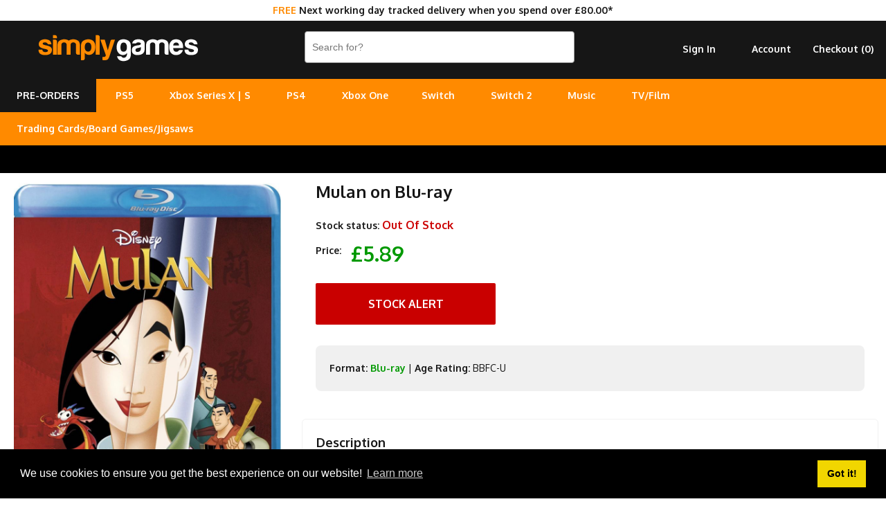

--- FILE ---
content_type: text/html; charset=utf-8
request_url: https://www.simplygames.com/p/mulan-blu-ray
body_size: 7023
content:
<!DOCTYPE html PUBLIC "-//W3C//DTD XHTML 1.0 Transitional//EN" "http://www.w3.org/TR/xhtml1/DTD/xhtml1-transitional.dtd">
<html xmlns="http://www.w3.org/1999/xhtml" lang="en">
<head>
<meta http-equiv="Content-Type" content="text/html; charset=utf-8" />
<title>Mulan on Blu-ray | SimplyGames</title>
<meta name="viewport" content="width=device-width, initial-scale=1, maximum-scale=1, user-scalable=0"/>
<meta name="description" content="Celebrate the critically-acclaimed masterpiece Mulan--presented for the first time in Blu-ray High Definition. Mulan’s triumphant tale of honour, courage and ">	
<link rel="canonical" href="https://www.simplygames.com/p/mulan-blu-ray" />
	
<link rel="apple-touch-icon" sizes="180x180" href="https://www.simplygames.com/images/favicon/apple-touch-icon.png?v=2">
<link rel="icon" type="image/png" sizes="32x32" href="https://www.simplygames.com/images/favicon/favicon-32x32.png?v=2">
<link rel="icon" type="image/png" sizes="16x16" href="https://www.simplygames.com/images/favicon/favicon-16x16.png?v=2">
<link rel="manifest" href="https://www.simplygames.com/images/favicon/site.webmanifest?v=2">
<link rel="mask-icon" href="https://www.simplygames.com/images/favicon/safari-pinned-tab.svg?v=2" color="#5bbad5">
<meta name="msapplication-TileColor" content="#da532c">
<meta name="theme-color" content="#ffffff">	
<link href="https://www.simplygames.com/newsite/css/reset.css?v=1769147130" rel="stylesheet" type="text/css" />
<link href="https://www.simplygames.com/newsite/css/main_v4_min.css?v=1769147130" rel="stylesheet" type="text/css" />

<link rel="preconnect" href="https://fonts.googleapis.com">
<link rel="preconnect" href="https://fonts.gstatic.com" crossorigin>
<link href="https://fonts.googleapis.com/css2?family=Oxygen:wght@400;700&display=swap" rel="stylesheet">
	
<script src="https://www.simplygames.com/newsite/js/jquery-2.1.4.min.js" type="text/javascript"></script>
<script src="https://www.simplygames.com/newsite/js/responsiveslides.min.js" type="text/javascript"></script>	
<script src="https://www.simplygames.com/newsite/js/menu.min.js?v=4" type="text/javascript"></script>
<script src="https://www.simplygames.com/newsite/js/jquery.zoom.min.js" type="text/javascript"></script>
<script src="https://www.simplygames.com/newsite/js/jquery.lazy.min.js" type="text/javascript"></script>
	
<!-- Global site tag (gtag.js) - Google Analytics -->
<script async src="https://www.googletagmanager.com/gtag/js?id=G-2DX30Y4SMJ"></script>
<script>
  window.dataLayer = window.dataLayer || [];
  function gtag(){dataLayer.push(arguments);}
  gtag('js', new Date());

  gtag('config', 'G-2DX30Y4SMJ');
</script>
<!-- Global site tag (gtag.js) - Google Ads: 1063607173 -->
<script async src="https://www.googletagmanager.com/gtag/js?id=AW-1063607173"></script>
<script>
  window.dataLayer = window.dataLayer || [];
  function gtag(){dataLayer.push(arguments);}
  gtag('js', new Date());

  gtag('config', 'AW-1063607173');
</script>
<!-- Google Tag Manager -->
<script>(function(w,d,s,l,i){w[l]=w[l]||[];w[l].push({'gtm.start':
new Date().getTime(),event:'gtm.js'});var f=d.getElementsByTagName(s)[0],
j=d.createElement(s),dl=l!='dataLayer'?'&l='+l:'';j.async=true;j.src=
'https://www.googletagmanager.com/gtm.js?id='+i+dl;f.parentNode.insertBefore(j,f);
})(window,document,'script','dataLayer','GTM-T8S29X67');</script>
<!-- End Google Tag Manager -->	
<!-- Meta Pixel Code -->
<script>
!function(f,b,e,v,n,t,s)
{if(f.fbq)return;n=f.fbq=function(){n.callMethod?
n.callMethod.apply(n,arguments):n.queue.push(arguments)};
if(!f._fbq)f._fbq=n;n.push=n;n.loaded=!0;n.version='2.0';
n.queue=[];t=b.createElement(e);t.async=!0;
t.src=v;s=b.getElementsByTagName(e)[0];
s.parentNode.insertBefore(t,s)}(window, document,'script',
'https://connect.facebook.net/en_US/fbevents.js');
fbq('init', '1584193815416739');
fbq('track', 'PageView');
</script>
<noscript><img height="1" width="1" style="display:none"
src="https://www.facebook.com/tr?id=1584193815416739&ev=PageView&noscript=1"
/></noscript>
<!-- End Meta Pixel Code -->
<script id="mcjs">!function(c,h,i,m,p){m=c.createElement(h),p=c.getElementsByTagName(h)[0],m.async=1,m.src=i,p.parentNode.insertBefore(m,p)}(document,"script","https://chimpstatic.com/mcjs-connected/js/users/5ef34e59ed81dc5ab7ac22442/28460419387b9d7e15959f71d.js");</script>	
<script type="application/ld+json">
{
  "@context": "http://schema.org/",
  "@type": "Product",
  "name": "Mulan on Blu-ray",
  "image": "https://www.simplygames.com/uploads/products/48428/48428_full.jpg?v=MjAyNi0wMS0yMyAwNTo0NToxMg==",
  "description": "Celebrate the critically-acclaimed masterpiece Mulan--presented for the first time in Blu-ray High Definition. Mulan’s triumphant tale of honour, courage and family pride shines brighter than ever with new digitally mastered picture and sound. Disney’s original animated classic magically transforms an ancient Chinese legend into a spectacular motion picture event. Relive all the wonder and excitement as Mulan breaks tradition by joining the Imperial Army accompanied by her hilarious guardian dragon, Mushu. Mulan’s adventures lead her to a climactic battle, where her family’s honour and the fate of her entire country rest in her hands.Special Features: Audio CommentaryDeleted ScenesClassic Backstage DisneyArtists’ Journey: Storyboard To FilmDesignProductionMatchmaker Meets MulanClassic Music & More",
  "sku": "48428",
  "offers": {
    "@type": "Offer",
    "url": "https://www.simplygames.com/p/mulan-blu-ray",
    "priceCurrency": "GBP",
    "price": "5.89",
    "itemCondition": "http://schema.org/NewCondition",
    "availability": "http://schema.org/OutOfStock",
    "seller": {
      "@type": "Organization",
      "name": "SimplyGames"
    }
  }
}
</script>	
</head>
<body>
	<!-- Google Tag Manager (noscript) -->
	<noscript><iframe src="https://www.googletagmanager.com/ns.html?id=GTM-T8S29X67"
	height="0" width="0" style="display:none;visibility:hidden"></iframe></noscript>
	<!-- End Google Tag Manager (noscript) -->
	
	
	<div class="modal_background add_basket_modal">
    	<div class="modal_holder">
        </div><!-- /modal_holder -->
    </div><!-- /modal_background -->
	
    <div class="header_wrapper">
    	
		<div class="tracked_promo_header"><p><span>FREE</span> Next working day tracked delivery when you spend over &pound;80.00*</p></div>
    	<div class="header">
        	<div class="logo_holder">
				<a href="/" title="UK Online Video Games and Entertainment Retailer"><img src="https://www.simplygames.com/newsite/images/simplygames_logo_v4_orange.png?v=3" border="0" alt="SimplyGames" /></a>
            </div><!-- /logo_holder -->
            <div class="header_right">
                <div class="search">
                    <form enctype="multipart/form-data" action="/search">
                       <input type="text" name="keywords" placeholder="Search for?" class="search_input" autocomplete="off" value="" />
                     </form>
                </div><!-- /search -->
                <div class="account hide_sm hide_md">
                	<ul>
                        <li><a href="https://www.simplygames.com/account/checkout-register" rel="nofollow">Checkout (<span class="basket_count">0</span>)</a></li>
                        <li><a href="/account">Account</a></li>
                        <li><a href="https://www.simplygames.com/account/sign-in?redirect=aHR0cHM6Ly93d3cuc2ltcGx5Z2FtZXMuY29tL3AvbXVsYW4tYmx1LXJheQ==" rel="nofollow">Sign In</a></li>
                    </ul>
                </div><!-- /account -->
                <div class="clear"></div>
              </div>
            <!-- /header_right -->
            <div class="clear"></div>
        </div><!-- /header -->
        <div class="main_menu_wrapper">
        	<div class="main_menu_holder">
                <div class="main_menu">
                    <ul>
						<li class="pre_order_tab"><a href="/upcoming" title="Upcoming pre-orders">PRE-ORDERS</a></li>
                        <li><a href="/ps5" title="PlayStation 5 - Coming Soon">PS5</a>
                        <ul>
                            <li><a href="/ps5/games?filter=top-sellers" title="PS5 Games">Games</a></li>
							<li><a href="/ps5/accessories" title="PS5 Accessories">Accessories</a></li>
                            <li><a href="/ps5/consoles" title="PS5 Consoles">Consoles</a></li>
                            
                        </ul>
						</li>
						<li><a href="/xbox-series-x" title="Xbox Series X/S">Xbox Series X | S</a>
						<ul>
                            <li><a href="/xbox-series-x/games?filter=top-sellers" title="Xbox Series X Games">Series X Games</a></li>
                            <li><a href="/xbox-series-x/accessories" title="Xbox Series X|S Accessories">X | S Accessories</a></li>
							<li><a href="/xbox-series-x/consoles" title="Xbox Series X|S Consoles">X | S Consoles</a></li>
                        </ul>
						</li>
						<li>
                        <a href="/ps4" title="PlayStation 4">PS4</a>
                        <ul>
                            <li><a href="/ps4/games?filter=top-sellers" title="PS4 Games">Games</a></li>
                            <li><a href="/ps4/accessories" title="PS4 Accessories">Accessories</a></li>
							<li><a href="/ps4/consoles" title="PS4 Consoles">Consoles</a></li>
                            <li><a href="/search?keywords=playstation+vr" title="PlayStation VR">PlayStation VR</a></li>
                        </ul>
                        </li>
						<li>
                        <a href="/xbox-one" title="Xbox One">Xbox One</a>
                        <ul>
                        <li><a href="/xbox-one/games?filter=top-sellers" title="Xbox One Games">Games</a></li>
						<li><a href="/xbox-one/accessories" title="Xbox One Accessories">Accessories</a></li>
                        <li><a href="/xbox-one/consoles" title="Xbox One Consoles">Consoles</a></li>
                        </ul>
                        </li><li>
                        <a href="/nintendo-switch" title="Nintendo Switch">Switch</a>
                        <ul>
                        <li><a href="/nintendo-switch/games?filter=top-sellers" title="Nintendo Switch Games">Games</a></li>
                        <li><a href="/nintendo-switch/accessories" title="Nintendo Switch Accessories">Accessories</a></li>
						<li><a href="/nintendo-switch/consoles" title="Nintendo Switch Consoles">Consoles</a></li>
                        </ul>
						</li>
						<li>
                        <a href="/nintendo-switch-2" title="Nintendo Switch 2">Switch 2</a>
						</li>
						<li>
                        <a href="/music" title="Music">Music</a>
                        <ul>
                        <li><a href="/music/cd" title="CD">CD</a></li>
                        <li><a href="/music/vinyl" title="Vinyl">Vinyl</a></li>
						<li><a href="/music/cassette" title="Cassette">Cassette</a></li>
                        </ul>
						</li>
						<li>
                        <a href="/tv-film" title="TV/Film">TV/Film</a>
                        <ul>
                        <li><a href="/tv-film/4k-uhd" title="4K UHD">4K UHD</a></li>
                        <li><a href="/tv-film/blu-ray" title="Blu-ray">Blu-ray</a></li>
						<li><a href="/tv-film/dvd" title="DVD">DVD</a></li>
                        </ul>
						</li>
						<li>
                        <a href="#" title="Cards/Games/Jigsaws">Trading Cards/Board Games/Jigsaws</a>
                        <ul>
                        <li><a href="/trading-cards" title="Trading/Pokemon Cards">Trading Cards</a></li>
						<li><a href="/board-games-jigsaws" title="Board Games & Jigsaws">Board Games & Jigsaws</a></li>
                        </ul>
						</li>
						
                        
                  </ul>
                </div>
                <!-- /cssmenu -->    
                <!--<div class="social_icon_holder hide_sm hide_md">
                <ul>
                	<li><a href="https://www.instagram.com/simplygamesuk/" target="_blank"><img src="https://www.simplygames.com/newsite/images/social/instagram.png" /></a></li>
                    <li><a href="https://twitter.com/SimplyGames" target="_blank"><img src="https://www.simplygames.com/newsite/images/social/twitter.png" /></a></li>
                    <li><a href="https://www.facebook.com/SimplyGamescom-328550597551/" target="_blank"><img src="https://www.simplygames.com/newsite/images/social/facebook.png" /></a></li>
                </ul>
                </div>  -->
            <div class="clear"></div>
            </div><!-- /main_menu_holder -->   
        </div><!-- /main_menu_wrapper -->
		<div class="pay_in_3_messaging_wrapper">
			<div class="pay_in_3_messaging">
				<div data-pp-message data-pp-placement="home" data-pp-style-layout="flex" data-pp-style-ratio="20x1" data-pp-style-color="black"></div>	
				<script src="https://www.paypal.com/sdk/js?client-id=AWdJ3uOHCMJBj__zWMz418kBkuKMoxQzuDjbc9ekzl02C2TM7Dt6KYH_0zWJm1--pW8OBHl0MOCYxW68&currency=GBP&components=messages,buttons" async></script>				
			</div>
		</div>
		<style type="text/css">
			
			.pay_in_3_messaging_wrapper{
				width: 100%;
				background: #000000;
				min-height: 40px;
			}
			
			.pay_in_3_messaging{
				margin: 0 auto;
				max-width: 800px;
				background: #000000;
			}

		</style>
		<div class="mobile_fixed_footer show_sm show_md">
			<ul>
				<li><a href="https://www.simplygames.com/account/sign-in?redirect=aHR0cHM6Ly93d3cuc2ltcGx5Z2FtZXMuY29tL3AvbXVsYW4tYmx1LXJheQ==" rel="nofollow">Sign In</a></li>
				<li><a href="https://www.simplygames.com/account/checkout-register" rel="nofollow">Checkout (<span class="basket_count">0</span>)</a></li>
			</ul>
		</div><!-- /account -->
    </div><!-- /header_wrapper -->
	
		<div class="content_wrapper">
	  
      <div class="product_content_1">
        <div class="product_image">
            <img src="https://www.simplygames.com/uploads/products/48428/48428_full.jpg?v=MjAyNi0wMS0yMyAwNTo0NToxMg==" alt="Mulan on Blu-ray" border="0" />
        </div>
        
        
        <div class="useful_info hide_sm hide_md">
        	<div class="panel_holder">
                <a href="https://www.reviewcentre.com/reviews84062.html" target="_blank"><img src="https://www.simplygames.com/newsite/images/review_centre/product_mobile.jpg?v=1" border="0" alt="Review Centre" /></a>
            </div>
        </div>
      </div>
      <div class="product_content_2">
            <div class="product_content">
            	
				<div class="product_key_content">
					<h1>Mulan on Blu-ray</h1>
					
					<p><strong>Stock status:</strong> <span class="out_of_stock">Out Of Stock</span></p>
					
					<p><strong>Price:</strong> <span class="price_point" id="out_of_stock">&pound;5.89</span></p>
					<a class="button out_of_stock_button">Stock Alert</a>
					<div class="out_of_stock_holder">
<p>Please <a href="https://www.simplygames.com/account/sign-in?redirect=L3AvbXVsYW4tYmx1LXJheQ==">Sign In</a> or <a href="https://www.simplygames.com/account/registration?redirect=L3AvbXVsYW4tYmx1LXJheQ==">Sign Up</a> to create a stock alert.</p>
</div>
					<div class="product_detail_content">
							
						<p><strong>Format:</strong> <a href="/tv-film/blu-ray" title="All Blu-ray Films & TV Series">Blu-ray</a> |  <strong>Age Rating:</strong> BBFC-U</p>	
						
					</div>
				</div>
            	
				
				
                
				
				
				
                <div class="description" id="description">
                	<h2>Description</h2>
                  	Celebrate the critically-acclaimed masterpiece Mulan--presented for the first time in Blu-ray High Definition. Mulan’s triumphant tale of honour, courage and family pride shines brighter than ever with new digitally mastered picture and sound. Disney’s original animated classic magically transforms an ancient Chinese legend into a spectacular motion picture event. Relive all the wonder and excitement as Mulan breaks tradition by joining the Imperial Army accompanied by her hilarious guardian dragon, Mushu. Mulan’s adventures lead her to a climactic battle, where her family’s honour and the fate of her entire country rest in her hands.Special Features: Audio CommentaryDeleted ScenesClassic Backstage DisneyArtists’ Journey: Storyboard To FilmDesignProductionMatchmaker Meets MulanClassic Music & More
                </div>
				
                              
				<div class="panel_holder show_sm show_md">
                    <a href="https://www.reviewcentre.com/reviews84062.html" target="_blank"><img class="lazy" data-src="https://www.simplygames.com/newsite/images/review_centre/product_mobile.jpg?v=2" border="0" alt="Review Centre" /></a>
                </div>
                <div class="clear"></div>                
              <div class="related_products">                
              	<h2>Other customers bought</h2> 
                	<div class="product_list_holder">
                                               <div class="list_item">
                            <a href="/p/fast--furious-five-blu-ray" title="Fast & Furious 5... on Blu-ray">
								<div class="image_holder">
	                            	<img class="lazy" data-src="https://www.simplygames.com/uploads/products/51794/51794_sm.jpg?v=MjAyNi0wMS0yMyAwNTo0NToxNg==" alt="Fast & Furious 5... " title="Fast & Furious 5..." border="0" />
								</div>
                                <div class="product_name">Fast & Furious 5...</div>
                                <span><span style="color: #888888; text-decoration: line-through; font-style: italic;">&pound;3.99</span>&nbsp;&nbsp;&pound;1.99</span>
                            </a>
                            <a class="button in_stock add_to_basket" title="Fast & Furious 5 on Blu-ray" rel="13275">Buy Now &#10095;</a>
                        </div>
                       <div class="list_item">
                            <a href="/p/elegy-blu-ray" title="Elegy... on Blu-ray">
								<div class="image_holder">
	                            	<img class="lazy" data-src="https://www.simplygames.com/uploads/products/51674/51674_sm.jpg?v=MjAyNi0wMS0yMyAwNTo0NToxNQ==" alt="Elegy... " title="Elegy..." border="0" />
								</div>
                                <div class="product_name">Elegy...</div>
                                <span>&pound;9.97</span>
                            </a>
                            <a class="button in_stock add_to_basket" title="Elegy on Blu-ray" rel="13155">Buy Now &#10095;</a>
                        </div>
                       <div class="list_item">
                            <a href="/p/badge-of-fury-bluray" title="Badge of Fury... on Blu-ray">
								<div class="image_holder">
	                            	<img class="lazy" data-src="https://www.simplygames.com/uploads/products/62396/62396_sm.jpg?v=MjAyNi0wMS0yMyAwNTo0NToyNQ==" alt="Badge of Fury... " title="Badge of Fury..." border="0" />
								</div>
                                <div class="product_name">Badge of Fury...</div>
                                <span>&pound;4.89</span>
                            </a>
                            <a class="button in_stock add_to_basket" title="Badge of Fury on Blu-ray" rel="23877">Buy Now &#10095;</a>
                        </div>
                       <div class="list_item">
                            <a href="/p/wreck-it-ralph-3d-blu-ray" title="Wreck-It Ralph (3D)... on Blu-ray">
								<div class="image_holder">
	                            	<img class="lazy" data-src="https://www.simplygames.com/uploads/products/48521/48521_sm.jpg?v=MjAyNi0wMS0yMyAwNTo0NToxMg==" alt="Wreck-It Ralph (3D)... " title="Wreck-It Ralph (3D)..." border="0" />
								</div>
                                <div class="product_name">Wreck-It Ralph (3D)...</div>
                                <span><span style="color: #888888; text-decoration: line-through; font-style: italic;">&pound;7.99</span>&nbsp;&nbsp;&pound;6.99</span>
                            </a>
                            <a class="button in_stock add_to_basket" title="Wreck-It Ralph (3D) on Blu-ray" rel="10002">Buy Now &#10095;</a>
                        </div>
                       <div class="list_item">
                            <a href="/p/the-rocket-blu-ray" title="The Rocket... on Blu-ray">
								<div class="image_holder">
	                            	<img class="lazy" data-src="https://www.simplygames.com/uploads/products/51695/51695_sm.jpg?v=MjAyNi0wMS0yMyAwNTo0NToxNQ==" alt="The Rocket... " title="The Rocket..." border="0" />
								</div>
                                <div class="product_name">The Rocket...</div>
                                <span>&pound;7.87</span>
                            </a>
                            <a class="button in_stock add_to_basket" title="The Rocket on Blu-ray" rel="13176">Buy Now &#10095;</a>
                        </div>
                       <div class="list_item">
                            <a href="/p/mr-jones-bluray-blu-ray" title="Mr. Jones (Bluray)... on Blu-ray">
								<div class="image_holder">
	                            	<img class="lazy" data-src="https://www.simplygames.com/uploads/products/52906/52906_sm.jpg?v=MjAyNi0wMS0yMyAwNTo0NToxNg==" alt="Mr. Jones (Bluray)... " title="Mr. Jones (Bluray)..." border="0" />
								</div>
                                <div class="product_name">Mr. Jones (Bluray)...</div>
                                <span>&pound;9.40</span>
                            </a>
                            <a class="button in_stock add_to_basket" title="Mr. Jones (Bluray) on Blu-ray" rel="14387">Buy Now &#10095;</a>
                        </div>
                       <div class="list_item">
                            <a href="/p/david-copperfield-blu-ray" title="David Copperfield... on Blu-ray">
								<div class="image_holder">
	                            	<img class="lazy" data-src="https://www.simplygames.com/uploads/products/53067/53067_sm.jpg?v=MjAyNi0wMS0yMyAwNTo0NToxNw==" alt="David Copperfield... " title="David Copperfield..." border="0" />
								</div>
                                <div class="product_name">David Copperfield...</div>
                                <span>&pound;8.36</span>
                            </a>
                            <a class="button in_stock add_to_basket" title="David Copperfield on Blu-ray" rel="14548">Buy Now &#10095;</a>
                        </div>
                       <div class="list_item">
                            <a href="/p/d-day-dog-company-blu-ray" title="D-Day: Dog Company... on Blu-ray">
								<div class="image_holder">
	                            	<img class="lazy" data-src="https://www.simplygames.com/uploads/products/51494/51494_sm.jpg?v=MjAyNi0wMS0yMyAwNTo0NToxNQ==" alt="D-Day: Dog Company... " title="D-Day: Dog Company..." border="0" />
								</div>
                                <div class="product_name">D-Day: Dog Company...</div>
                                <span>&pound;3.99</span>
                            </a>
                            <a class="button in_stock add_to_basket" title="D-Day: Dog Company on Blu-ray" rel="12975">Buy Now &#10095;</a>
                        </div>

                        <div class="clear"></div>
                    </div>
               </div>
        </div>
      </div>
   	  <div class="clear"></div>  
	</div><!-- /content_wrapper -->
	
	<script type="text/javascript">
	  $(function() {
		
		// PRODUCT IMAGE ZOOM
		$('.product_image img').wrap('<span style="display:inline-block"></span>').css('display', 'block').parent().zoom();
		
		$(document).on('click','.out_of_stock_button', function(){
		
			history.pushState('', '', '#stock_alert');
			$('.out_of_stock_holder').slideDown(100);
		
		});
		
		$(document).on('click','.register_interest_button', function(){
		
			history.pushState('', '', '#stock_alert');
			$('.out_of_stock_holder').slideDown(100);
		
		});
		
	  });  
	</script>   
    <div class="footer">
    	<div class="footer_wrapper">
            <div class="content_2 ">
            	
                <h2>Help/Information</h2>
                <!--<p><a href="/xmas-delivery">Christmas Delivery/Information 2019</a></p>-->
                <p><a href="/terms-conditions">Terms / Privacy Policy</a><br /><a href="/faqs-help" title="FAQ's / Contact">FAQ's / Contact</a><br /><a href="/cookies" title="Cookies">Cookies</a><br /><a href="/console-recycling" title="Console Recycling">Console Recycling</a><br /><a href="/sitemap" title="Sitemap">Sitemap</a></p>  
       	  	</div>
			<div class="content_2 footer_right"> 
                <p><strong>Correspondence</strong><br /><a href="mailto:customer-services@simplygames.com?subject=Website Enquiry">customer-services@simplygames.com</a></p>
				<p><strong>Returns Address</strong><br />24 Edison Road, St Ives, Cambs, PE27 3LF, UK</p><br>        		
            </div>
            <div class="clear"></div>
        </div><!-- /footer_wrapper -->
    </div><!-- /footer -->
    <script type="text/javascript">
	  $(function() {
	  
	  	// BASKET ITEM COUNT FUNCTION
	  	function basket_count() {

			// BASKET COUNTER		
			$.get('/ajax/basket-count', function(data) {
				
				$('.basket_count').html(data);
					
			});		
		
		}
		
		// CALL BASKET COUNTER
		basket_count();
			  
			// KEY UP
		$(".search_input").keyup(function() {	  
		  
		  var keywords = $(this).val();
		  
		  if(keywords.length > 2){

			history.pushState('', '', '/search?keywords=' + encodeURIComponent(keywords));
			
			$.post('/ajax/search?rand=' + Math.random(), { keywords : keywords, token : "134ddef2387b4fd157000246449077be" } ,function(data) {
				
				$('html, body').animate({scrollTop : 0},250);
				
				$('body').attr('style', 'background-color: #FFFFFF !important');
				$('.content_wrapper').html(data);
				
				
				$('.video_wrapper').hide();
				$('.vimeo_wrapper').hide();
				$('.video_buttons').hide();
				
			});
		  
		  }
		
		});            

		// HEADER SLIDER
		$(".rslides").responsiveSlides({
		timeout: 8000,
		nav: true,
		prevText: "&#10094;",
		nextText: "&#10095;"
		});
		
		// MODAL POPUP
		$(document).on('click','.add_to_basket', function(){
			
			var product_stock_id = $(this).attr('rel');
		
			$.post('/ajax/add-basket-item', { product_stock_id : product_stock_id, token : "134ddef2387b4fd157000246449077be" }, function(data){
								
				$('.modal_holder').html(data);
				
				$('.modal_background,.modal_holder').fadeIn(100);		
				
				// CALL BASKET COUNTER
				basket_count();
			
			});
			
			// FADE OUT TIMER
			 fadeout = setTimeout(function(){ 
				
				$('.modal_background,.modal_holder').fadeOut(100); 				
				$(".modal_background,.modal_holder").clearQueue();
			
			}, 5000);
		
		});
		
		function clearfadeouttimer(){
		
			clearTimeout(fadeout);
		
		}

		// CLOSE MODAL
		$(document).on('click','.close_modal',function(){
			
			$('.modal_background,.modal_holder').fadeOut(100); 
			$(".modal_background,.modal_holder").clearQueue();
			
			// CLEAR FADER TIMEOUT
			clearfadeouttimer();
		
		});
		
		// SMOOTH SCROLL
		$("a[href*=#]").on('click',function() {
			
			// CHANGE SCROLL DISTANCE BECAUSE OF HEADER
			var distance = $(this.hash).position().top;
			
			$('html, body').animate({
				scrollTop: distance
			}, 500);	
			
		});
		  
	  	// LAZY LOAD IMAGES
		$('.lazy').lazy({
		  effect: "fadeIn",
		  effectTime: 250,
		  threshold: 0,
		  skip_invisible: false
		});
		
	  });  
	  
	</script>
    <!--Start Cookie Script-->
    <link rel="stylesheet" type="text/css" href="//cdnjs.cloudflare.com/ajax/libs/cookieconsent2/3.1.0/cookieconsent.min.css" />
	<script src="//cdnjs.cloudflare.com/ajax/libs/cookieconsent2/3.1.0/cookieconsent.min.js"></script>
    <script>
    window.addEventListener("load", function(){
    window.cookieconsent.initialise({
      "palette": {
        "popup": {
          "background": "#000"
        },
        "button": {
          "background": "#f1d600"
        }
      },
      "content": {
        "message": "We use cookies to ensure you get the best experience on our website!",
        "href": "https://www.simplygames.com/cookies"
      }
    })});
    </script>
</body>
</html>
<!-- This page was generated in 0.0141 seconds --> 
<!-- Using 768 kb of memory -->